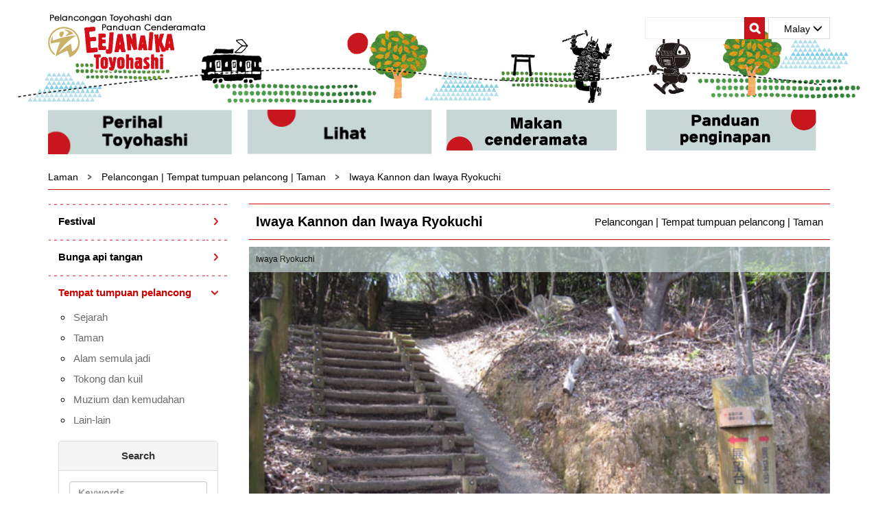

--- FILE ---
content_type: text/html; charset=UTF-8
request_url: https://www.honokuni.or.jp/toyohashi/ms/spot/000088.html
body_size: 6658
content:
<!DOCTYPE html>
<html lang="ja">
<head>
<meta charset="utf-8">
<meta http-equiv="X-UA-Compatible" content="IE=edge">
<meta name="viewport" content="width=device-width,initial-scale=1.0">
<meta name="keywords" content="Aichi,Toyouhashi,Sightseeing,Toyouhashi City,Higashi-mikawa,Tourism and Souvenir Guide,Lodging Guide,Hotels,Hand-held Fireworks,Tram Cars,Souvenirs" />
<meta name="description" content="Toyohashi Visitors & Convention Association - Official Website" /> 
<meta name="copyright" content="All contents Copyright:Toyohashi Visitors & Convention Association All Rights Reserved." />
<meta name="robots" content="index,follow">

<meta name="msapplication-TileColor" content="#da532c">
<meta name="msapplication-TileImage" content="../../images/mstile-144x144.png">
<meta name="theme-color" content="#ffffff">

<link rel="apple-touch-icon" sizes="57x57" href="../../images/apple-touch-icon-57x57.png">
<link rel="apple-touch-icon" sizes="60x60" href="../../images/apple-touch-icon-60x60.png">
<link rel="apple-touch-icon" sizes="72x72" href="../../images/apple-touch-icon-72x72.png">
<link rel="apple-touch-icon" sizes="76x76" href="../../images/apple-touch-icon-76x76.png">
<link rel="apple-touch-icon" sizes="114x114" href="../../images/apple-touch-icon-114x114.png">
<link rel="apple-touch-icon" sizes="120x120" href="../../images/apple-touch-icon-120x120.png">
<link rel="apple-touch-icon" sizes="144x144" href="../../images/apple-touch-icon-144x144.png">
<link rel="apple-touch-icon" sizes="152x152" href="../../images/apple-touch-icon-152x152.png">
<link rel="apple-touch-icon" sizes="180x180" href="../../images/apple-touch-icon-180x180.png">
<link rel="icon" type="image/png" href="../../images/favicon-32x32.png" sizes="32x32">
<link rel="icon" type="image/png" href="../../images/android-chrome-192x192.png" sizes="192x192">
<link rel="icon" type="image/png" href="../../images/favicon-96x96.png" sizes="96x96">
<link rel="icon" type="image/png" href="../../images/favicon-16x16.png" sizes="16x16">
<link rel="manifest" href="../../images/manifest.json">
<link rel="mask-icon" href="../../images/safari-pinned-tab.svg" color="#5bbad5">
<link rel="INDEX" href="../index.html" />
<link rel="shortcut icon" href="../../favicon.ico" type="../../image/vnd.microsoft.icon">
<link rel="icon" href="../../favicon.ico" type="../image/vnd.microsoft.icon">
<link rel="apple-touch-icon" href="../../images/apple-touch-icon.png">
<link rev="made" href="mailto:toyohashi@honokuni.or.jp" />

<title>Iwaya Kannon dan Iwaya Ryokuchi | Pelancongan | Tempat tumpuan pelancongTaman | EEJANAIKA Toyohashi | Pelancongan Toyohashi dan Panduan Cenderamata</title>

<link rel="stylesheet" media="all" href="../../css/bootstrap.css">
<link rel="stylesheet" media="all" href="../../css/bootstrap-custom.css">
<link rel="stylesheet" media="all" href="../../css/jquery.bxslider.css">
<link rel="stylesheet" media="all" href="../../css/animate.css">
<link rel="stylesheet" media="all" href="../../css/lightview.css">

<link rel="stylesheet" media="all" href="../css/my.css">

<link rel="stylesheet" media="print" href="../../css/print.css">

<!--[if lt IE 9]>
<script type="text/javascript" src="../../js/html5shiv.js"></script>
<script type="text/javascript" src="../../js/respond.js"></script>
<![endif]-->

</head>
<body>


<!-- header -->
<script>
  (function(i,s,o,g,r,a,m){i['GoogleAnalyticsObject']=r;i[r]=i[r]||function(){
  (i[r].q=i[r].q||[]).push(arguments)},i[r].l=1*new Date();a=s.createElement(o),
  m=s.getElementsByTagName(o)[0];a.async=1;a.src=g;m.parentNode.insertBefore(a,m)
  })(window,document,'script','//www.google-analytics.com/analytics.js','ga');

  ga('create', 'UA-75474563-1', 'auto');
  ga('send', 'pageview');

</script>

<!-- Google tag (gtag.js) -->
<script async src="https://www.googletagmanager.com/gtag/js?id=G-M2HKQ1V90G"></script>
<script>
  window.dataLayer = window.dataLayer || [];
  function gtag(){dataLayer.push(arguments);}
  gtag('js', new Date());

  gtag('config', 'G-M2HKQ1V90G');
</script>

<div class="_my_header_wrapper">

<div class="navbar navbar-default" role="navigation">
<div class="container">
<div class="navbar-header">
<button type="button" class="navbar-toggle collapsed" data-toggle="collapse" data-target="#header_collapse" aria-expanded="false">
<span class="sr-only">Toggle navigation</span>
<span class="icon-bar"></span>
<span class="icon-bar"></span>
<span class="icon-bar"></span>
</button>
<a class="navbar-brand" href="/toyohashi/ms/"><img src="/toyohashi/imgs/logo_ms.png" alt="EEJANAIKA Toyohashi | Pelancongan Toyohashi dan Panduan Cenderamata" title="EEJANAIKA Toyohashi | Pelancongan Toyohashi dan Panduan Cenderamata" /></a>
</div>
<div class="navbar-collapse collapse" id="header_collapse">
<ul class="nav navbar-nav visible-xs _my_navbar_sp">
<li><a href="/toyohashi/ms/"><span class="glyphicon glyphicon-home"></span> Laman</a></li>
<li class="dropdown">
<a href="#" class="dropdown-toggle" data-toggle="dropdown"><span class="glyphicon glyphicon-music"></span> Mengenai Toyohashi</a>
<ul class="dropdown-menu" role="menu">

<li><a href="/toyohashi/ms/discover/000004.html">Taman Nonhoi</a></li> 

<li><a href="/toyohashi/ms/discover/000002.html">Selamat datang ke “Honokuni” Toyohashi</a></li> 

<li><a href="/toyohashi/ms/discover/000005.html">Budaya Makanan Toyohashi</a></li> 

<li><a href="/toyohashi/ms/discover/000003.html">Bunga Api Tangan</a></li> 

<li><a href="/toyohashi/ms/discover/000006.html">Trem (streetcar)</a></li> 

<li><a href="/toyohashi/ms/discover/000008.html">Akses ke Toyohashi</a></li> 

</ul>
</li>
<li class="dropdown">
<a href="#" class="dropdown-toggle" data-toggle="dropdown"><span class="glyphicon glyphicon-search"></span> Pelancongan</a>
<ul class="dropdown-menu" role="menu">
<li><a href="/toyohashi/ms/festival/">Festival</a></li>
<li><a href="/toyohashi/ms/discover/000003.html">Bunga api tangan</a></li> 

<li><a href="/toyohashi/ms/spot/">Tempat tumpuan pelancong</a></li>

<li><a href="/toyohashi/ms/spot/">Tempat tumpuan pelancong</a></li>

<li><a href="/toyohashi/ms/spot/">Tempat tumpuan pelancong</a></li>

<li><a href="/toyohashi/ms/spot/">Tempat tumpuan pelancong</a></li>

<li><a href="/toyohashi/ms/spot/">Tempat tumpuan pelancong</a></li>

<li><a href="/toyohashi/ms/spot/">Tempat tumpuan pelancong</a></li>

<li><a href="/toyohashi/ms/flower/">Bunga empat musim</a></li>  
</ul>
</li>
<li class="dropdown">
<a href="/toyohashi/ms/souvenir/" class="dropdown-toggle" data-toggle="dropdown"><span class="glyphicon glyphicon-glass"></span> Makan, cenderamata</a>
</li>
<li class="dropdown">
<a href="/toyohashi/ms/accommodations/" class="dropdown-toggle" data-toggle="dropdown"><span class="glyphicon glyphicon-book"></span> Panduan berguna penginapan</a>
</li>

<li>
<form method="get" action="/toyohashi/ms/search/result.html" class="form-inline _my_search_form" onsubmit="return check_submit_search(this);">
<div class="input-group">
<input type="text" name="q" value="" placeholder="" class="form-control" />
<span class="input-group-btn"><input type="submit" value="Search" class="btn btn-default" /></span>
</div>
</form>
</li>
<li class="dropdown">
<a href="#" class="dropdown-toggle" data-toggle="dropdown"><span class="glyphicon glyphicon-transfer"></span> Malay</a>
<ul class="dropdown-menu" role="menu">
<li><a href="/toyohashi/" class=" _my_select_language" title="To Japanese Page">日本語</a></li>
<li><a href="/toyohashi/en/" class=" _my_select_language" title="To English Page">English</a></li>
<li><a href="/toyohashi/kr/" class=" _my_select_language" title="To Korean Page">한국어</a></li>
<li><a href="/toyohashi/cn/" class=" _my_select_language" title="To Simplified Chinese Page">簡体字</a></li>
<li><a href="/toyohashi/tw/" class=" _my_select_language" title="To Traditional Chinese Page">繁体字</a></li>
<li><a href="/toyohashi/th/" class=" _my_select_language" title="ไปที่หน้าภาษาไทย">ภาษาไทย</a></li>
<li><a href="/toyohashi/id/" class=" _my_select_language" title="Indonesia">Indonesia</a></li>
<li><a href="/toyohashi/de/" class=" _my_select_language" title="Deutsch">Deutsch</a></li>
</ul>
</li>

</ul>

<ul class="nav navbar-nav navbar-right hidden-xs _my_navbar_info">
<li class="_my_lang_choices">
<div class="selected">Malay <span class="glyphicon glyphicon-menu-down"></span></div>
<ul class="other">
<li><a href="/toyohashi/" class=" _my_select_language" title="To Japanese Page">日本語</a></li>
<li><a href="/toyohashi/en/" class=" _my_select_language" title="To English Page">English</a></li>
<li><a href="/toyohashi/kr/" class=" _my_select_language" title="To Korean Page">한국어</a></li>
<li><a href="/toyohashi/cn/" class=" _my_select_language" title="To Simplified Chinese Page">簡体字</a></li>
<li><a href="/toyohashi/tw/" class=" _my_select_language" title="To Traditional Chinese Page">繁体字</a></li>
<li><a href="/toyohashi/th/" class=" _my_select_language" title="ไปที่หน้าภาษาไทย">ภาษาไทย</a></li>
<li><a href="/toyohashi/id/" class=" _my_select_language" title="Indonesia">Indonesia</a></li>
<li><a href="/toyohashi/de/" class=" _my_select_language" title="Deutsch">Deutsch</a></li>
</ul>
</li>
<li class="_my_navbar_search_form">
<form method="get" action="/toyohashi/ms/search/result.html" class="block-right _my_search_form" id="cse-search-box" onsubmit="return check_submit_search(this);">
<div>
<input type="hidden" name="ie" value="UTF-8" />
<input type="text" name="q" size="20" placeholder="" style="background-color: #FFF;" />
<input type="submit" value="Search" />
</div>
</form>
</li>
</ul>

</div><!-- //navbar-collapse -->
</div><!-- //container -->
</div><!-- //navbar navbar-default -->

</div><!-- //_my_header_wrapper -->

<!-- //header -->

<!-- gnav -->
<div class="_my_gnav_wrapper hidden-xs">
<div class="container" id="navi">

<ul>
<li><img src="/toyohashi/imgs/scate1_off_ms.gif" alt="Perihal Toyohashi" class="img-responsive" />
<ul> 

<li><a href="/toyohashi/ms/discover/000004.html">Taman Nonhoi</a></li> 

<li><a href="/toyohashi/ms/discover/000002.html">Selamat datang ke “Honokuni” Toyohashi</a></li> 

<li><a href="/toyohashi/ms/discover/000005.html">Budaya Makanan Toyohashi</a></li> 

<li><a href="/toyohashi/ms/discover/000003.html">Bunga Api Tangan</a></li> 

<li><a href="/toyohashi/ms/discover/000006.html">Trem (streetcar)</a></li> 

<li><a href="/toyohashi/ms/discover/000008.html">Akses ke Toyohashi</a></li> 

</ul> 
</li>
<li><img src="/toyohashi/imgs/scate2_off_ms.gif" alt="Lihat" class="img-responsive" />
<ul> 
<li><a href="/toyohashi/ms/festival/">Pesta untuk ditonton</a></li>
<li><a href="/toyohashi/ms/discover/000003.html">Bunga api tangan</a></li> 
<li><a href="/toyohashi/ms/spot/">Tempat tumpuan pelancong</a></li>
<li><a href="/toyohashi/ms/flower/">Bunga empat musim</a></li>  
</ul> 
</li>
<li><a href="/toyohashi/ms/souvenir/"><img src="/toyohashi/imgs/scate3_off_ms.gif" alt="Makan, cenderamata" class="img-responsive" /></a>
</li>
<li><a href="/toyohashi/ms/accommodations/"><img src="/toyohashi/imgs/scate4_off_ms.gif" alt="Panduan penginapan" class="img-responsive" /></a>
</li>
</ul>

</div><!-- //container -->
</div><!-- //_my_gnavi_wrapper -->

<!-- //gnav -->


<div class="_my_breadcrumbs_wrapper">
<div class="container">
<ol class="breadcrumb">
<li><a href="../">Laman</a></li>
<li><a href="./">Pelancongan | Tempat tumpuan pelancong | Taman</a></li>
<li class="active">Iwaya Kannon dan Iwaya Ryokuchi</li>
</ol>
</div>
</div>



<div class="_my_title_bg_wrapper visible-xs">
<div class="container">
<h4>Iwaya Kannon dan Iwaya Ryokuchi</h4>
</div>
</div>

<div class="_my_contents_wrapper">
<div id="navi" class="container">
<div class="row">
<div class="col-sm-9 col-sm-push-3 _my_main">

<h2 class="_my_title hidden-xs"><p>Iwaya Kannon dan Iwaya Ryokuchi</p><span>Pelancongan | Tempat tumpuan pelancong | Taman</span></h2>

<div class="_my_article_slider">
<ul id="slider">
<li class="slide1"><a href="#" class="thumb"><img src="/toyohashi/ufile/information/170_ms_image.jpg?1756271160" width="1200" title="Iwaya Kannon dan Iwaya Ryokuchi" /></a></li>
<li class="slide2"><a href="#" class="thumb"><img src="/toyohashi/ufile/information/170_ms_image1.jpg?1756271160" width="1200" title="Iwaya Ryokuchi" /></a></li>
<li class="slide3"><a href="#" class="thumb"><img src="/toyohashi/ufile/information/170_ms_image2.jpg?1756271160" width="1200" title="Iwaya Ryokuchi" /></a></li>
<li class="slide4"><a href="#" class="thumb"><img src="/toyohashi/ufile/information/170_ms_image3.jpg?1756271160" width="1200" title="Iwaya Ryokuchi" /></a></li>
<li class="slide5"><a href="#" class="thumb"><img src="/toyohashi/ufile/information/170_ms_image4.jpg?1756271160" width="1200" title="Iwaya Ryokuchi" /></a></li>
<li class="slide6"><a href="#" class="thumb"><img src="/toyohashi/ufile/information/170_ms_image5.jpg?1756271160" width="1200" title="Iwaya Ryokuchi" /></a></li>
</ul>
</div>

<div class="_my_bxslider_for_print">
<ul>
<li><img src="/toyohashi/ufile/information/170_ms_image.jpg?1756271160" width="1200" title="Iwaya Kannon dan Iwaya Ryokuchi" /></li>
<li><img src="/toyohashi/ufile/information/170_ms_image1.jpg?1756271160" width="1200" title="Iwaya Ryokuchi" /></li>
<li><img src="/toyohashi/ufile/information/170_ms_image2.jpg?1756271160" width="1200" title="Iwaya Ryokuchi" /></li>
<li><img src="/toyohashi/ufile/information/170_ms_image3.jpg?1756271160" width="1200" title="Iwaya Ryokuchi" /></li>
<li><img src="/toyohashi/ufile/information/170_ms_image4.jpg?1756271160" width="1200" title="Iwaya Ryokuchi" /></li>
<li><img src="/toyohashi/ufile/information/170_ms_image5.jpg?1756271160" width="1200" title="Iwaya Ryokuchi" /></li>
</ul>
</div>


<div id="_my_detail_contents">Ia berasal apabila Gyogi pergi ke tempat ini di pada tahun 730, beliau tertarik dengan pemandangan dan membuat patung Kannon seribu tangan dan diletakkan di dalam gua. Sejak itu, ramai pelancong yang mengembara di Tokaido mempercayainya. Walaupun patung kayu Kannon di puncak Gunung Iwaya telah dibina pada tahun 1765, tetapi ia telah dialihkan semasa Perang Pasifik, dan patung pada masa kini telah dibina semula pada tahun 1950. Gambar itu dicat pada papan siling Dewan Kannon oleh pelukis-pelukis Yoshida (nama lama Toyohashi) termasuk Sekiho Onda. Dan persekitaran Iwaya Kanon dikekalkan sebagai sebuah taman, dan ia akan menjadi meriah dengan Pesta Sakura pada musim bunga.</div>

<p id="pcatch">&nbsp;</p>

<table class="table">
<tbody>

<tr>
<th>Tempat jualan</th>
<td>Oiwacho, Toyohashi-shi</td>
</tr>


<tr>
<th>Pertanyaan</th>
<td>TEL 0532-51-2650<br />Bahagian Kawasan Hijau Taman, Toyohashi-shi</td>
</tr>


<tr>
<th>Waktu boleh guna</th>
<td>Bebas </td>
</tr>



<tr>
<th>Hari cuti (tutup)</th>
<td><br />Tiada </td>
</tr>


<tr>
<th>Bayaran penggunaan</th>
<td>Percuma </td>
</tr>


<tr>
<th>Kemudahan pengangkutan</th>
<td>Turun Bas Toyotetsu (Laluan Futagawa) di “Iwaya Kouen-guchi”</td>
</tr>


<tr>
<th>Tempat letak kereta</th>
<td>あり</td>
</tr>


<tr>
<th>Laman rasmi</th>
<td><a href="https://www.city.toyohashi.lg.jp/dd.aspx?menuid=6569#iwayakannon" target="_blank">https://www.city.toyohashi.lg.jp/dd.aspx?menuid=6569#iwayakannon</a></td>
</tr>

</tbody>
</table>





<div class="_my_spot_map">
<h4>MAP</h4>
<div id="gmap" style="width: 100%; height: 460px;"></div>
</div>

<div class="_my_spot_map_for_print">
<h4>MAP</h4>
<img src="https://maps.googleapis.com/maps/api/staticmap?center=34.731702484045805,137.42804288864136&zoom=15&size=600x460&maptype=roadmap&markers=icon:http://www.honokuni.or.jp/toyohashi/imgs/gmap_marker.png%7C34.731702484045805,137.42804288864136&language=ms&region=MS&key=AIzaSyCb7DfpSBAzxV-SsN2huUaFeHxfTg1En7Y" class="img-responsive" />
</div>



<!-- Button for smartphone -->
<div class="_my_smartphone_wrapper visible-xs">
<a href="http://maps.google.com/maps?q=34.731702484045805,137.42804288864136" class="btn btn-primary">Lihat peta /laluan dengan aplikasi</a>
</div>
<!-- //Button for smartphone -->


</div><!-- //_my_main -->
<div class="col-sm-3 col-sm-pull-9 _my_side">


<!-- side(see) -->
<ul class="_my_collapse_list">
<li>
<span class="trigger none-submenu">Festival</span>
<ul class="submenu">

<li><a href="/toyohashi/ms/festival/000020.html">Pesta Api</a></li> 

<li><a href="/toyohashi/ms/festival/000024.html">Perarakan Daimyo Pesta Futagawa-shuku Honjin</a></li> 

<li><a href="/toyohashi/ms/festival/000018.html">Pesta Oni Toyohashi</a></li> 

<li><a href="/toyohashi/ms/festival/000019.html">Pesta Gion Toyohashi</a></li> 

</ul>
</li>
<li>
<a href="/toyohashi/ms/discover/000003.html"><span class="trigger none-submenu">Bunga api tangan</span></a>
</li> 
<li>
<span class="trigger none-submenu">Tempat tumpuan pelancong</span>
<ul class="submenu">

<li><a href="/toyohashi/ms/spot/010010.html">Sejarah</a></li>

<li><a href="/toyohashi/ms/spot/010020.html">Taman</a></li>

<li><a href="/toyohashi/ms/spot/010030.html">Alam semula jadi</a></li>

<li><a href="/toyohashi/ms/spot/010040.html">Tokong dan kuil</a></li>

<li><a href="/toyohashi/ms/spot/010050.html">Muzium dan kemudahan</a></li>

<li><a href="/toyohashi/ms/spot/010060.html">Lain-lain</a></li>

</ul>


<div class="panel panel-default _my_side_search_form">
  <div class="panel-heading">Search</div>
  <div class="panel-body">

  <form method="get" action="/toyohashi/ms/search/" name="category_form" role="form">
    <div class="form-group">
      <input type="text" name="Sword" id="Sword" value="" placeholder="Keywords" class="form-control" />
    </div>
    <div class="form-group">
      <select name="Sct2" class="form-control">
        
        <option value="010" >Sejarah</option>
        
        <option value="020" >Taman</option>
        
        <option value="030" >Alam semula jadi</option>
        
        <option value="040" >Tokong dan kuil</option>
        
        <option value="050" >Muzium dan kemudahan</option>
        
        <option value="060" >Lain-lain</option>
        
      </select>
    </div>
    <div class="form-group">
      
      <div class="checkbox">
        <label><input type="checkbox" name="Sicon" value="010"  /> Tandas untuk OKU</label>
      </div>
      
      <div class="checkbox">
        <label><input type="checkbox" name="Sicon" value="020"  /> Bilik menyusu</label>
      </div>
      
      <div class="checkbox">
        <label><input type="checkbox" name="Sicon" value="030"  /> Kedai cenderamata</label>
      </div>
      
      <div class="checkbox">
        <label><input type="checkbox" name="Sicon" value="040"  /> Makanan dibenarkan</label>
      </div>
      
      <p class="text-center">[ <a href="javascript:void(0);" onclick="$('._my_side_search_form input[name=Sicon]').prop('checked',true);">All select</a> | <a href="javascript:void(0);" onclick="$('._my_side_search_form input[name=Sicon]').prop('checked',false);">deselect</a> ]</p>
    </div>
    <div class="text-right"><input type="submit" value="Search" class="btn btn-primary" /></div>
    <input type="hidden" name="Mode" value="search" />
    <input type="hidden" name="Sct1" value="010" />
  </form>

  </div>
</div>


</li>
<li>
<span class="trigger none-submenu">Bunga empat musim</span>
<ul class="submenu">

<li><a href="/toyohashi/ms/flower/050010.html">Musim bunga</a></li>

<li><a href="/toyohashi/ms/flower/050020.html">Musim panas</a></li>

<li><a href="/toyohashi/ms/flower/050030.html">Musin luruh</a></li>

<li><a href="/toyohashi/ms/flower/050040.html">Musim sejuk</a></li>

</ul>
</li> 
</ul>

<!-- //side(see） -->


<ul class="_my_side_banner">
<li><a href="../discover/000008.html"><img src="../../imgs/access_ms.gif" alt="Akses" title="Akses" /></a></li>
<li><a href="../search/?Mode=map"><img src="../../imgs/msearch_ms.gif" alt="Search by map" title="Search by map" /></a></li>
</ul>


<ul class="_my_link_sns">
<li><a href="http://www.facebook.com/" onclick="window.open('http://www.facebook.com/share.php?u=' + location.href, 'FBwindow', 'width=650,height=300,personalbar=0,toolbar=0,scrollbars=1,sizable=1'); return false;" rel="nofollow"><img src="../../imgs/fb.png" alt="Facebook" width="32" height="32" /></a></li>
<li><a href="http://twitter.com/" onclick="window.open('http://twitter.com/share?text=' + encodeURI(document.title) + '&url=' + location.href, 'tweetwindow', 'width=650,height=300,personalbar=0,toolbar=0,scrollbars=1,sizable=1'); return false;" rel="nofollow"><img src="../../imgs/tw.png" alt="twitter" width="32" height="32" /></a></li>
</ul>


<div class="_my_spot_nearby">
<h3>Neighboring spots</h3>
<ul>

<li><a href="/toyohashi/ms/spot/000338.html"><img src="/toyohashi/ufile/information/262_ms_image.jpg" /><h5>Taman Zoologi dan Botani Umum Toyohashi [Taman Nonhoi] </h5><p>Tempat tumpuan pelancong | Muzium dan kemudahan</p></a></li>

<li><a href="/toyohashi/ms/spot/000027.html"><img src="/toyohashi/ufile/information/183_ms_image.jpg" /><h5>Muzium Futagawa-shuku Honjin</h5><p>Tempat tumpuan pelancong | Sejarah</p></a></li>

<li><a href="/toyohashi/ms/spot/000070.html"><img src="/toyohashi/ufile/information/182_ms_image.jpg" /><h5>Futagawa-shuku </h5><p>Tempat tumpuan pelancong | Sejarah</p></a></li>

<li><a href="/toyohashi/ms/spot/000286.html"><img src="/toyohashi/ufile/information/175_ms_image.jpg" /><h5>Komaya</h5><p>Tempat tumpuan pelancong | Sejarah</p></a></li>

<li><a href="/toyohashi/ms/spot/000079.html"><img src="/toyohashi/ufile/information/165_ms_image.jpg" /><h5>Tanah Lembap Imou</h5><p>Tempat tumpuan pelancong | Alam semula jadi</p></a></li>

<li><a href="/toyohashi/ms/spot/000081.html"><img src="/toyohashi/ufile/information/207_ms_image.jpg" /><h5>Kawasan Hijau Mukaiyama</h5><p>Tempat tumpuan pelancong | Taman</p></a></li>

<li><a href="/toyohashi/ms/spot/000046.html"><img src="/toyohashi/ufile/information/184_ms_image.jpg" /><h5>Fumonji</h5><p>Tempat tumpuan pelancong | Tokong dan kuil</p></a></li>

<li><a href="/toyohashi/ms/spot/000054.html"><img src="/toyohashi/ufile/information/190_ms_image.jpg" /><h5>Tokong Noyori Hachiman-sha</h5><p>Tempat tumpuan pelancong | Tokong dan kuil</p></a></li>

<li><a href="/toyohashi/ms/spot/000061.html"><img src="/toyohashi/ufile/information/167_ms_image.jpg" /><h5>Tokong Akumikanbe Shinmei-sha</h5><p>Tempat tumpuan pelancong | Tokong dan kuil</p></a></li>

<li><a href="/toyohashi/ms/spot/000039.html"><img src="/toyohashi/ufile/information/164_ms_image.jpg" /><h5>Gereja Orthodoks di Jepun</h5><p>Tempat tumpuan pelancong | Tokong dan kuil</p></a></li>

</ul>
</div>


</div><!-- //_my_side -->
</div><!-- //row -->
</div><!-- //container -->
</div><!-- //_my_contents_wrapper -->


<!-- footer -->
<p class="_my_pagetop hidden-xs"><a href="#"><img src="/toyohashi/imgs/pagetop_ms.png" alt="Ke bahagian atas halaman" /></a></p>
<p class="_my_pagetop visible-xs"><a href="#">Ke bahagian atas halaman</a></p>

<div class="_my_footer_logolink">
  <div class="container">
    <div class="row">
      <div class="col-sm-12">
        <img src="/toyohashi/imgs/sub_logo_ms.png" class="img-responsive" />
        <div class="visible-xs"><img src="/toyohashi/imgs/head_bg.gif" class="img-responsive" /></div>
      </div>
    </div>
  </div>
</div>

<div class="_my_footer_convention">
  <div class="container">
    <div class="row">
      <div class="col-sm-12 _my_footer_addr">
42-1 Ishizuka, Hanada-cho, Bandar Toyohashi 440-0075<br />
TEL: 0532-54-1484 FAX: 0532-54-2220 (di dalam Dewan Perniagaan dan Industri Toyohashi)<br />
MAIL: toyohashi@honokuni.or.jp
      </div>
    </div>
    <div class="row">
      <div class="col-sm-12 _my_footer_copy">All contents Copyright: Biro Konvensyen Pelancongan Toyohashi  Hak cipta terpelihara.</div>
    </div>
  </div>
</div>

<!-- //footer -->



<!-- Bootstrap core JavaScript -->
<script src="../../js/jquery.js"></script>
<script src="../../js/bootstrap.js"></script>
<script src="../../js/jquery.bxSlider.js"></script>
<script src="../../js/lightview.js"></script>
<script src="../../js/my.js"></script>


<script>
$(document).ready(function(){

  $('#slider').bxSlider({

    auto: true,
    pager: true,

    pause: 6000,
    speed: 1500,
    controls: false,
    slideWidth: 1200,
    minSlides: 1,
    maxSlides: 1,
    moveSlides: 1,
    slideMargin: 0,
    captions: true
  });

  init_collapse('1');
  $('._my_side_search_form select[name="Sct2"]').val('020').select();
  access();
});
</script>



<script>
var map = null;
var init_lat = '34.731702484045805';
var init_lng = '137.42804288864136';
var init_zoom = 15;

function init_map() {
  if (init_lat == '' || init_lng == '') return;

  var latlng = new google.maps.LatLng(init_lat,init_lng);
  var myOptions = {
    zoom : init_zoom,
    center : latlng,
    streetViewControl : true,



    mapTypeId : google.maps.MapTypeId.ROADMAP
  };
  map = new google.maps.Map(document.getElementById("gmap"), myOptions);

  var marker_image = {
    url    : '/toyohashi/imgs/gmap_marker.png',
    size   : new google.maps.Size(26,40),
    origin : new google.maps.Point(0,0),
    anchor : new google.maps.Point(13,40)
  };

  var markerOptions = {
    position : latlng,
    map : map,
    icon : marker_image
  };
  marker = new google.maps.Marker(markerOptions);

  var infowindow = new google.maps.InfoWindow({
    content : '<img src="/toyohashi/ufile/information/170_ms_image.jpg?1756271160" width="100" /><div style="margin-top: 5px;">Iwaya Kannon dan Iwaya Ryokuchi</div>'
  });
  infowindow.open(map, marker);

  marker.addListener('click', function() {
    infowindow.open(map, marker);
  });
}


</script>
<script defer src="https://maps.googleapis.com/maps/api/js?key=AIzaSyCb7DfpSBAzxV-SsN2huUaFeHxfTg1En7Y&callback=init_map&language=ms&region=MS"></script>



</body>
</html>



--- FILE ---
content_type: text/css
request_url: https://www.honokuni.or.jp/toyohashi/css/bootstrap-custom.css
body_size: 788
content:
@charset "utf-8";

*{
	font-family: "メイリオ","Meiryo","ＭＳ Ｐゴシック","Hiragino Kaku Gothic Pro","ヒラギノ角ゴ Pro W3",sans-serif;
}

body {
	height:100%;
	color:#000;
	position:relative;
}


a {
	color: #000;
}
a:active,
a:focus {
	text-decoration : none;
	color: #CC0000;
}
a:hover {
	text-decoration : underline;
	color: #000;
}

p {
	line-height: 160%;
}

@media (min-width: 992px) {
	.container {
		max-width: 1170px;
	}
}

/* ページネーション */
ul.pagination {
	margin-top: 10px;
	margin-bottom: 10px;
}

ul.pagination li a {
	color: #333333;
}

ul.pagination li a:hover {
	background-color: #CC0000;
	border-color: #CC0000;
	color: #FFF;
}

ul.pagination li.active a,
ul.pagination li.active a:hover {
	background-color: #CC0000;
	border-color: #CC0000;
}


/* 共通ヘッダー部分 */
.navbar-default {
	margin-bottom: 0;
	background-color: transparent;
	border: none;
}

.navbar-brand {
	padding-top: 0;
	padding-bottom: 0;
}
.navbar-brand img {
		margin-top: 2px;
		width: 160px;
}

@media (min-width: 767px) {
	.navbar-brand {
		height: 80px;
		margin-bottom: 18px;
	}
	.navbar-brand img {
		margin-top: 8px;
		width: 100%;
	}
}

.navbar-right > li {
	text-align: right;
	font-size: 1em;
	line-height: 1;
	color: #FFF;
}



/* スマホ用プルダウンメニュー */
.navbar-default .navbar-toggle {
	margin-right: 15px;
	color: #000;
	border-color: #DDD;
}
.navbar-default .navbar-toggle .icon-bar {
	background-color: #888;
}
.navbar-default .navbar-toggle:hover,
.navbar-default .navbar-toggle:focus {
	color: #FFFFFF;
	background-color: #DDD;
}
.navbar-default .navbar-nav > .active > a,
.navbar-default .navbar-nav > .active > a:hover,
.navbar-default .navbar-nav > .active > a:focus {
	color: #FFFFFF;
	background-color: #DDD;
}

.navbar-default .navbar-nav li {
	border-bottom: dotted 1px #888;
}
.navbar-default .navbar-nav li a {
	color: #333;
}

.navbar-default .navbar-nav > li > ul > li {
	padding-left: 20px;
}

.navbar-default .navbar-nav > li > ul > li:last-child {
	border-bottom: none;
}

@media (min-width: 768px) {
	.navbar-default .navbar-nav li {
		border-bottom: none;
	}
}

/* タブ切り替え */
.nav-tabs > li.active > a,
.nav-tabs > li.active > a:hover {
	border-color: #888888 #888888 transparent;
}
.nav-tabs {
	border-color: #888888;
}


--- FILE ---
content_type: text/css
request_url: https://www.honokuni.or.jp/toyohashi/ms/css/my.css
body_size: 4556
content:
@charset "utf-8";

/* --- header --- */

@media print,screen and (min-width: 768px) {
._my_header_wrapper {
margin-top: 10px;
margin-bottom: 10px;
height: 140px;
background: url(../../imgs/header/header_bg.gif)  no-repeat center bottom;
}
}

._my_search_form input[type="text"] {
color: #000;
}

.navbar-brand img {
margin-top: 2px;
width: 120px;
}

@media (min-width: 767px) {
.navbar-brand {
height: 80px;
margin-bottom: 18px;
}
.navbar-brand img {
margin-top: 8px;
width: 100%;
}
}

/* --- language ---- */
._my_lang_choices {
background-color: #FFF;
margin-left: 5px;
}
._my_lang_choices > .selected {
padding: 7px 10px;
width: 90px;
border: solid 1px #DDD;
color: #000;
}
._my_lang_choices > .other {
display: none;
position: absolute;
padding-left: 0;
z-index: 10000;
}
.navbar-default .navbar-nav > li > ul > li {
padding-left: 10px;
}
._my_lang_choices > .other > li {
padding: 7px 10px;
width: 90px;
border-left: solid 1px #DDD;
border-right: solid 1px #DDD;
border-bottom: solid 1px #DDD;
background-color: #FFF;
text-align: left;
}

/* --- photo slider --- */
._my_slider_wrapper {
margin-bottom: 10px;
padding: 0;
position: relative;
width: 100%;
background-color: #FFF;
z-index: 5;
}

._my_slider_wrapper ul {
padding-left: 0;
}

._my_article_slider {
margin-bottom: 60px;
padding: 0;
position: relative;
width: 100%;
background-color: #FFF;
z-index: 5;
}

._my_article_slider ul {
padding-left: 0;
}

._my_bxslider_for_print {
display: none;
}





/* --- navbar --- */
._my_navbar_info {
margin-top: 0px;
padding: 0;
}

@media (min-width: 992px) {
._my_navbar_info {
margin-top: 15px;
}
}


@media print,screen and (min-width: 768px) {
._my_navbar_info {
margin-bottom: 5px;
}
._my_navbar_info > li {
float: right;
}
._my_navbar_info input[type="search"] {
width: 120px;
}
ul._my_navbar_info_link > li:last-child {
padding-right: 0;
}
}
@media (min-width: 992px) {
ul._my_navbar_info_link {
font-size: 1.15em;
}
li._my_navbar_search_form {
width: 200px;
}
ul._my_navbar_info_link > li:last-child {
padding-right: 20px;
}
}

/* Google custome search */
#cse-search-box {
width: 200px !important;
}
#cse-search-box input[type="text"] {
height: 32px;
padding: 0 5px !important;
width: 175px;
background-color:#F0F0F0;
border: 1px solid #F0F0F0;
}
#cse-search-box input[type="submit"] {
background: url("../../imgs/search.gif") no-repeat scroll 50% 50% #CC0000;
border: 1px solid #cc0000;
color: #CC0000;
height: 32px;
margin-left: -34px;
overflow: hidden;
text-indent: -999px;
width: 30px;
-webkit-appearance: none;
}









/* view list button */
._my_button_go_list {
margin-top: 10px;
margin-bottom: 10px;
}

._my_button_go_list button {
background: url(../../imgs/bg_topicspath.png) no-repeat 10px center;
}





/* --- global navi --- */
._my_gnav_wrapper {
margin-bottom: 15px;
}

._my_gnav_wrapper > .container {
position: relative;
}

._my_gnav_wrapper > .container > ul {
padding-left: 0;
}

._my_gnav_wrapper > .container > ul > li {
margin-right: 2%;
margin-bottom: 5px;
padding: 0;
width: 49%;
float: left;
position: relative;
cursor: pointer;
list-style-type: none;
}

._my_gnav_wrapper > .container > ul > li:nth-child(2n),
._my_gnav_wrapper > .container > ul > li:last-child {
margin-right: 0;
}

@media print,screen and (min-width: 768px) {
._my_gnav_wrapper > .container > ul > li {
margin-bottom: 0;
width: 23.5%;
}
._my_gnav_wrapper > .container > ul > li:nth-child(2n) {
margin-right: 2%;
}
._my_gnav_wrapper > .container > ul > li:last-child {
margin-right: 0;
}
}

._my_gnav_wrapper > .container > ul > li > ul {
width: 100%;
padding-left: 0;
display: none;
position: absolute;
top: 0;
left: 0;
list-style-type: none;
z-index: 9999;
}

@media print,screen and (min-width: 768px) {
._my_gnav_wrapper > .container > ul > li > ul {
top: 40px;
}
}

@media (min-width: 992px) {
._my_gnav_wrapper > .container > ul > li > ul {
top: 53px;
}
}

@media (min-width: 1200px) {
._my_gnav_wrapper > .container > ul > li > ul {
top: 64px;
}
}

._my_gnav_wrapper > .container > ul > li > ul > li {
float: none;
font-weight:bold;
font-size: 0.75em;
line-height: 0;
}
._my_gnav_wrapper > .container > ul > li > ul > li a {
display: block;
color: #000;
padding: 6px;
background-color: #C6D7D5;
line-height: normal;
text-decoration: none;
}
._my_gnav_wrapper > .container > ul > li > ul > li > a:hover {
color: #FFF;
background: #CC0000;
}

@media print,screen and (min-width: 768px) {
._my_gnav_wrapper > .container > ul > li > ul > li a {
font-size: 1.25em;
padding: 10px;
}
}

._my_gnav_wrapper > .container > ul > li > img {
width: 100%;
}


/* --- breadcrumbs --- */
._my_breadcrumbs_wrapper {

}

._my_breadcrumbs_wrapper .breadcrumb {
background-color: inherit;
border-radius: 0;
}

@media (max-width: 767px) {
._my_breadcrumbs_wrapper .container {
background-color: #F1F1F1;
}
._my_breadcrumbs_wrapper .breadcrumb {
margin-bottom: 0;
padding-left: 10px;
font-size: 0.75em;
}
}

@media print,screen and (min-width: 768px) {
._my_breadcrumbs_wrapper .container {
background-color: inherit;
}
._my_breadcrumbs_wrapper .breadcrumb {
padding-left: 0;
border-bottom: solid 1px #CC0000;
margin-bottom: 20px;
}
}

._my_breadcrumbs_wrapper .breadcrumb > li {
padding-right: 20px;
background: url(../../imgs/bg_topicspath.png) no-repeat right center;
}

._my_breadcrumbs_wrapper .breadcrumb > li:last-child {
background: none;
}
._my_breadcrumbs_wrapper .breadcrumb > li.active {
color: #000;
}

._my_breadcrumbs_wrapper .breadcrumb > li + li::before {
content: "";
}



/* --- layout --- */
._my_contents_wrapper {
margin-bottom: 30px;
}

._my_main {

}

._my_main .table > tbody > tr > th {
color: #CC0000;
border-top: solid 1px #CC0000;
}
._my_main .table > tbody > tr > td {
border-top: solid 1px #CC0000;
}



._my_contents_body {
margin: 0;
padding: 0;
}

@media print,screen and (min-width: 768px) {

._my_contents_body {
min-height: 400px;
}

}

._my_side {

}

._my_12columns {

}

#_my_detail_contents {
margin-bottom: 30px;
}


/* --- title --- */
._my_title {
margin-top: 0;
margin-bottom: 10px;
padding: 10px;
overflow:hidden;
border-top:1px #CC0000 solid;
border-bottom:1px #CC0000 solid;
}

._my_title > p {
margin-bottom: 0;
float: left;
font-size: 0.65em;
font-weight: bold;
}

._my_title > span {
float: right;
margin: 8px 0 0 0;
padding: 0;
font-weight: normal;
font-size: 0.5em;
}

._my_title > span.search {
color: #CC0000;
}

/* for sp */
._my_title_bg_wrapper {
margin-bottom: 15px;
background-color: #C6D7D5;
}
._my_title_bg_wrapper h4 {
padding: 5px;
}
._my_title_bg_wrapper small.search {
color: #CC0000;
}

/* title2 */
._my_title2 {
margin-top: 0;
margin-bottom: 10px;
padding: 5px 10px;
color: #CC0000;
font-size: 1.5em;
line-height: 110%;
border-top:1px #CC0000 solid;
border-bottom:1px #CC0000 solid;
}

._my_title2 > span {
font-weight: normal;
font-size: 0.5em;
color: #000;
}



/* pickup photo */
._my_pickup_photo {
margin-bottom: 10px;
}

._my_pickup_catch {
font-size: 1em;
line-height: 1.2;
}

._my_pickup_more {
margin:5px 0 15px auto;
padding:5px;
width: 100px;
font-size: 1em;
text-align: center;
background-color: #948781;
color:#FFF;
}
._my_pickup_more a,
._my_pickup_more a:link,
._my_pickup_more a:visited,
._my_pickup_more a:active {
color:#FFF;
text-decoration: none;
}
._my_pickup_more a:hover {
color:#FFF;
text-decoration: underline;
}



/* text color etc. */
._my_caution {
color: #CC0000;
}
._my_caution a,
._my_caution a:link,
._my_caution a:visited,
._my_caution a:active,
._my_caution a:hover {
color: #CC0000;
text-decoration: underline;
font-weight: bold;
}

._my_nowrap {
white-space: nowrap;
}

._my_margintop {
margin-top: 15px;
}

/* indent */
._my_indent {
margin: 0 0 0 10px;
}

/* list */
ol._my_list {
margin: 5px 0 5px 20px;
padding: 0;
}

ol._my_list > li {
margin-bottom: 10px;
}


ul._my_list {
margin: 5px 0 5px 20px;
padding: 0;
list-style-image: url(../images/p_list_mark.png);
}

ul._my_list > li {
margin-bottom: 10px;
}

dl._my_list {
margin: 20px 0;
padding: 0;
overflow: hidden;
}

dl._my_list > dt {
margin: 10px 0;
padding: 4px 0 4px 10px;
font-size: 1.25em;
border-left: solid 6px #7CD8BA;
}

dl._my_list > dd {
margin: 0 0 30px 10px;
padding: 0;
}


/* photo list */
ul._my_photo_list {
margin-bottom: 15px;
padding: 0;
list-style-type: none;
border-bottom: 1px solid #CC0000;
}

ul._my_photo_list > li {
margin-bottom: 10px;
}

@media print,screen and (min-width: 768px) {
ul._my_photo_list {

overflow: hidden;
}
ul._my_photo_list > li {
width: 31.33333333333333%;
float: left;
margin-right: 3%;
}
ul._my_photo_list > li:nth-child(3n) {
margin-right: 0;
}
}
ul._my_photo_list > li > a,
ul._my_photo_list > li > a:link,
ul._my_photo_list > li > a:visited,
ul._my_photo_list > li > a:active,
ul._my_photo_list > li > a:focus {
text-decoration: none;
}

ul._my_photo_list > li h4 {
margin-bottom: 5px;
text-align: center;
font-size: 1.1em;
font-weight: bold;
}
ul._my_photo_list > li > a:hover img {
opacity: 0.8;
}

._my_photo_text {
height: 3.75em;
}

._my_photo_text2 {
height: 2.75em;
}

._my_photo_note {
font-size: 0.65em;
text-align: center;
}

._my_photo_info {
font-size: 0.65em;
text-align: left;
}

/* photo square trimming */
._my_square_trim {
margin-left: auto;
margin-right: auto;
width: 240px;
height: 240px;
overflow: hidden;
}

._my_square_trim > ._my_square_image {
/*
margin-left: -16.66666665%;
width: 133%;
height: 100%;
*/
margin-left: -38.888644444%;
margin-top: -16.66666665%;
width: 177.77778%;
height: 133.33333%;
text-align: center;
}

._my_square_trim > ._my_square_image > img {
height: 100%;
}

@media print,screen and (min-width: 768px) {
._my_square_trim {
width: 166px;
height: 166px;
}
}
@media (min-width: 992px) {
._my_square_trim {
width: 219px;
height: 219px;
}
}
@media (min-width: 1200px) {
._my_square_trim {
width: 240px;
height: 240px;
}
}


/* --- media list --- */
._my_media_list > .media {
margin-top: 10px;
}

/* media list(photo) */
._my_media_list > .media > .media-left ._my_square_trim {
margin-left: auto;
margin-right: auto;
width: 120px;
height: 120px;
overflow: hidden;
}

._my_media_list > .media > .media-left ._my_square_trim > ._my_square_image {
margin-left: -38.888644444%;
margin-top: -16.66666665%;
width: 177.77778%;
height: 133.33333%;
text-align: center;
}

._my_media_list > .media > .media-left ._my_square_trim > ._my_square_image > img {
height: 100%;
vertical-align: middle;
}

@media (max-width: 767px) {
._my_media_list > .media > .media-left ._my_square_trim {
width: 80px;
height: 80px;
}
}


._my_media_list .media-body .bs {
overflow:hidden;
}

._my_media_list .media-body .bs > .date {
font-size: 0.9em;
}

._my_media_list .media-body h5 {
margin-top: 2px;
margin-bottom: 5px;
}

._my_media_list .media-body h5 > a {
margin: 0;
padding: 0;
line-height: 1;
color: #CC0000;
font-size: 1em;
font-weight: bold;
}

._my_media_list .media-body h5 > a.link,
._my_media_list .media-body h5 > a.visited,
._my_media_list .media-body h5 > a.active,
._my_media_list .media-body h5 > a.focus,
._my_media_list .media-body h5 > a.hover {
color: #CC0000;
}

@media print,screen and (min-width: 768px) {
._my_media_list .media-body h5 > a {
font-size: 1.25em;
}
}

._my_media_list .media-body p {
margin:0;
padding: 5px 0;
max-height: 6.5em;
position: relative;
overflow: hidden;
line-height:1.5em;
font-size: 0.9em;
text-overflow: ellipsis;
}

/* more */
._my_photo_more {
margin:10px auto;
padding: 5px;
width: 100px;
font-size: 0.8em;
text-align: center;
}

@media (max-width: 767px) {
._my_photo_more {
width: 100%;
background: url(../../imgs/bg_topicspath.png) no-repeat 10px center;
border: solid 1px #DDD;
border-radius: 4px;
font-size: 1em;
}
}


/* collapse */
ul._my_collapse_list {
margin-bottom: 30px;
padding-left: 0;
padding-bottom: 3px;
background: url(../../imgs/line.gif) repeat-x left bottom;
cursor: pointer;
list-style-type: none;
}
 
ul._my_collapse_list > li {
padding: 15px;
font-size: 1.1em;
font-weight: bold;
background: url(../../imgs/line.gif) repeat-x left top;
}
 
ul._my_collapse_list > li a,
ul._my_collapse_list > li a:link,
ul._my_collapse_list > li a:visited,
ul._my_collapse_list > li a:active,
ul._my_collapse_list > li a:focus {
text-decoration: none;
}
 
ul._my_collapse_list > li > ul {
margin-left: 0;
padding-left: 20px;
border: none;
}

@media print,screen and (min-width: 768px) {

ul._my_collapse_list > li > ul {
margin-top: 10px;
max-height: 400px;
overflow-y: auto;
}

}

ul._my_collapse_list > li > ul > li {
padding: 4px 0 4px 2px;
font-weight: normal;
background: #FFF;
}
 
ul._my_collapse_list > li > ul > li:last-child {
margin-bottom: 5px;
}
 
ul._my_collapse_list > li > ul > li a {
color: #696969;
display: block;
text-decoration: none;
}
 
ul._my_collapse_list > li .none-submenu {
background: url(../../imgs/arrow_migi.png) no-repeat right 50%;
display: block;
}
 
ul._my_collapse_list > li .active-submenu {
background: url(../../imgs/arrow_sita.png) no-repeat right 50%;
display: block;
color:#CC0000;
}


/* [side] banner */
ul._my_side_banner {
margin-bottom: 15px;
padding: 0;
list-style-type: none;
overflow: hidden;
}

ul._my_side_banner > li {
margin-right: 4%;
margin-bottom: 30px;
width: 48%;
float: left;
}
ul._my_side_banner > li:nth-child(2n) {
margin-right: 0;
}

ul._my_side_banner > li img {
width: 100%;
}

@media (max-width: 767px) {
ul._my_side_banner {
max-width: 280px;
}
}

/* [side] event calendar */
._my_side_event {
margin-bottom: 15px;
overflow: hidden;
background: url("../../imgs/line.gif") repeat-x left bottom;
}

._my_side_event > h3 {
margin-top: 0;
margin-bottom: 10px;
padding-top: 2px;
height: 48px;
font-size: 1em;
font-weight: bold;
text-align: right;
overflow: hidden;
background: url("../../imgs/cal_t2.png") no-repeat left 16px;
}
/* layout */
._my_side_event_calendar {
margin-bottom: 15px;
overflow: hidden;
}

/* mini calendar */
._my_side_event_calendar > .month {
float: left;
width: 90px;
height: 90px;
text-align: center;
border-radius: 50%;
background-color: #CC0000;
}

._my_side_event_calendar > .month p {
margin-top: 25px;
color:#fff;
font-size: 1.5em;
font-weight: bold;
}

._my_side_event_calendar > .days {
width: 180px;
float: left;
}

@media print,screen and (min-width: 768px) {
._my_side_event_calendar > .month {
width: 50px;
height: 50px;
}
._my_side_event_calendar > .month p {
margin-top: 12px;
font-size: 1em;
}
._my_side_event_calendar > .days {
width: 100px;
float:right;
}
}

@media (min-width: 992px) {
._my_side_event_calendar > .month {
width: 60px;
height: 60px;
}
._my_side_event_calendar > .month p {
margin-top: 15px;
font-size: 1.25em;
}
._my_side_event_calendar > .days {
width: 150px;
}
}

@media (min-width: 1200px) {
._my_side_event_calendar > .days {
width: 200px;
}
}

._my_side_event_calendar > .days  table {
border: none;
width: 100%;
margin: 5px auto;
font-size: 0.8em;
}
._my_side_event_calendar > .days th,
._my_side_event_calendar > .days td {
text-align: center;
width: 14%;
}

._my_side_event_calendar .today {
font-weight: bold;
color: #F60;
}
._my_side_event_calendar .eveday {
border-radius: 50%;
background: #FFCC00;
}
._my_side_event_calendar .eveday > a,
._my_side_event_calendar .eveday > a:link,
._my_side_event_calendar .eveday > a:visited,
._my_side_event_calendar .eveday > a:active,
._my_side_event_calendar .eveday > a:focus {
text-decoration: none;
}

@media print,screen and (min-width: 768px) {
._my_side_event_calendar > .days td {
height: 13px;
}
}

@media (min-width: 992px) {
._my_side_event_calendar > .days td {
height: 21px;
}
}

@media (min-width: 1200px) {
._my_side_event_calendar > .days td {
height: 27px;
}
}

/* [side] search form */
._my_side_search_form {
margin-top: 10px;
margin-bottom: 0;
}

._my_side_search_form .panel-heading {
text-align: center;
}

._my_side_search_form .form-group {
margin-bottom: 5px;
}
._my_side_search_form label {
font-weight: normal;
}
._my_side_search_form p {
font-weight: normal;
font-size: 0.75em;
}





/* SNS links */
ul._my_link_sns {
margin-bottom: 50px;
padding: 0;
list-style-type: none;
overflow: hidden;
}

ul._my_link_sns > li {
margin-left: 5px;
float: right;
}

/* [side] PR banner */
._my_side_pr > ul{
margin-bottom: 40px;
padding-left: 0;
list-style-type: none;
}

._my_side_pr > ul > li {
margin-bottom: 5px;
}

._my_side_pr > ul > li img {
width: 100%;
}


/* --- pickup photo(seasons) --- */
._my_pickup {
margin-bottom: 20px;
border-bottom: solid 1px #CC0000;
}

/* --- photo/map link [for sp] --- */
._my_view_menu {
margin-bottom: 15px;
text-align: center;
}


/* --- map --- */
._my_spot_map {
margin-bottom :15px;
}

._my_spot_map_for_print {
display: none;
margin-bottom :15px;
}

._my_spot_map_for_print h4,
._my_spot_map h4{
margin:10px 0;
padding:0 0 0 5px;
border-left:20px solid #CC0000;
border-bottom:1px solid #CC0000;
}

/* --- spot icon --- */
._my_spot_icon {
margin-bottom: 40px;
}

._my_spot_icon span {
display: inline-block;
padding: 4px 8px;
background-color: #CC0000;
color: #FFF;
font-size: 0.75em;
}

/* --- neigboring spots --- */
._my_spot_nearby > h3 {
margin-bottom: 10px;
height: 68px;
font-size: 1em;
font-weight: bold;
text-align: right;
overflow: hidden;
background: url("../../imgs/near_t.png") no-repeat left 16px;
}

@media (min-width: 992px) {
._my_spot_nearby > h3 {
padding-top: 10px;
height: 52px;
background: url("../../imgs/near_t.png") no-repeat -2px top;
}
}

._my_spot_nearby > ul{
list-style:none;
padding-left: 0;
}

._my_spot_nearby > ul > li {
padding:10px 0;
overflow:hidden;
background: url("../../imgs/line.gif") repeat-x left bottom;
}

._my_spot_nearby > ul > li img {
width: 40%;
float:left;
margin-right: 4%;
}

._my_spot_nearby > ul > li h5 {
margin-top: 0;
margin-bottom: 5px;
width: 55%;
float: right;
font-size: 0.9em;
}

._my_spot_nearby > ul > li p{
margin: 5px 0;
width: 55%;
float: right;
font-size: 0.8em;
}

/* for sp */
._my_smartphone_wrapper {
margin-bottom: 30px;
}

/*
._my_smartphone_wrapper > ._my_spot_nearby > h3 {
margin-top: 30px;
padding: 15px 10px;
height: auto;
text-align: left;
font-weight: normal;
color: #FFF;
background-color: #000;
background-image: none;
}
._my_smartphone_wrapper ._my_media_list > .media h5 {
font-weight: bold;
}
._my_smartphone_wrapper ._my_media_list > .media {
padding-bottom: 10px;
background: url("../../imgs/line.gif") repeat-x left bottom;
}
*/




/* --- prev/next link --- */
._my_contents_prevnext {
margin-top: 30px;
padding-top: 10px;
}

@media print,screen and (min-width: 768px) {

._my_contents_prevnext {
overflow: hidden;
border-top: solid 1px #CC0000;
}

}

._my_contents_prevnext > ul {
padding: 0;
list-style-type: none;
}

._my_contents_prevnext > ul > li:first-child {
width: 50%;
float: left;
text-align: left;
}

._my_contents_prevnext > ul > li:last-child {
width: 50%;
float: right;
text-align: right;
}
._my_contents_prevnext > ul > li.disabled {
opacity: 0.3;
}


/* --- input form --- */
.form-horizontal {
margin-top: 10px;
}

.form-horizontal .form-group {
margin: 0;
padding: 8px 0;
border-top: solid 1px #EDEDED;
}

.form-horizontal .control-label {
text-align: left;
}
.form-horizontal .control-label._my_required:after {
color: #CC0000;
font-size: 0.75em;
font-weight: normal;
content: ' (*)';
}

._my_input_ja {
ime-mode: active;
}

._my_input_en {
ime-mode: disabled;
}

._my_input_off {
ime-mode: inactive;
}

._my_input_num {
ime-mode: disabled;
text-align: right;
}

._my_input_tel {
ime-mode: disabled;
text-align: center;
max-width: 150px;
}



/* --- background color--- */
._my_color_invalid {
color: #AAAAAA;
}
._my_bg_invalid {
background-color: #DDDDDD;
}
._my_bg_now {
background-color: #FFD9E6;
}


/* --- back to top --- */
._my_pagetop {
margin-bottom: 0;
padding: 15px;
background-color: #DDD;
text-align: center;
}
._my_pagetop a,
._my_pagetop a:link,
._my_pagetop a:visited,
._my_pagetop a:active,
._my_pagetop a:focus,
._my_pagetop a:hover {
text-decoration: none;
}

@media print,screen and (min-width: 768px) {
._my_pagetop {
display: none;
position: fixed;
bottom: 30px;
right: 50px;
z-index: 10;
background: none;
}
._my_pagetop a {
width: 83px;
height: 63px;
outline: none;
opacity: 0.6;
}
._my_pagetop a:hover {
opacity: 1.0;
}
}

/* --- footer --- */
._my_footer_logolink {
padding-top: 5px;
padding-bottom: 5px;
background-color: #FFF;
}

@media print,screen and (min-width: 768px) {
._my_footer_logolink {
border-top: solid 15px #C6D5D3;
}
}
._my_footer_logolink img {
margin-top: 5px;
}

._my_footer_link {
overflow: hidden;
}

._my_footer_link ul {
margin-top: 10px;
padding-left: 0;
list-style-type: none;
overflow: hidden;
float: right;
}

._my_footer_link ul > li {
display: inline-block;
margin-bottom: 10px;
padding-left: 5px;
padding-right: 5px;
float: left;
font-size: 0.9em;
border-right: solid 1px #666;
}

._my_footer_link ul > li:last-child {
border-right: none;
}

@media (min-width: 992px) {
._my_footer_link ul > li {
margin-bottom: 5px;
}
}

._my_footer_convention {
padding-top: 10px;
font-size: 0.85em;
background-color: #C6D7D5;
}
._my_footer_addr {
font-size: 0.75em;
}
._my_footer_copy {
padding-top: 10px;
padding-bottom: 10px;
font-size: 0.75em;
}

@media print,screen and (min-width: 768px) {
._my_footer_convention {
background: #C6D7D5 url(../../imgs/foot.png)  no-repeat center 40px;
}
._my_footer_addr {
font-size: 1em;
}
._my_footer_copy {
padding-top: 30px;
}
}




--- FILE ---
content_type: text/css
request_url: https://www.honokuni.or.jp/toyohashi/css/print.css
body_size: 1120
content:
@charset "utf-8";

@media print {

/* ========== 印刷向けの定義 ========== */
/* 他のcssよりも後に読み込む */
/* 最後に読み込めない場合は、オリジナルCSSには!importantをつける  */


/* ----- Bootstrap ----- */
.navbar {
  display: block;
}

.navbar-toggle {
  display: none;
}

.container {
  width: 650px !important;
}

body,
.form-control,
.btn {
  font-size: 95%;
}

a[href]:after,
abbr[title]:after {
  content: "";
}
.table td,
.table th {
  background-color: transparent !important;
}


/* https://gist.github.com/donnierayjones/6fd9802d992b2d8d6cfd */
.col-sm-1, .col-sm-2, .col-sm-3, .col-sm-4, .col-sm-5, .col-sm-6, .col-sm-7, .col-sm-8, .col-sm-9, .col-sm-10, .col-sm-11, .col-sm-12 {
  float: left;
}
.col-sm-12 {
  width: 100%;
}
.col-sm-11 {
  width: 91.66666667%;
}
.col-sm-10 {
  width: 83.33333333%;
}
.col-sm-9 {
  width: 75%;
}
.col-sm-8 {
  width: 66.66666667%;
}
.col-sm-7 {
  width: 58.33333333%;
}
.col-sm-6 {
  width: 50%;
}
.col-sm-5 {
  width: 41.66666667%;
}
.col-sm-4 {
  width: 33.33333333%;
}
.col-sm-3 {
  width: 25%;
}
.col-sm-2 {
  width: 16.66666667%;
}
.col-sm-1 {
  width: 8.33333333%;
}
.col-sm-pull-12 {
  right: 100%;
}
.col-sm-pull-11 {
  right: 91.66666667%;
}
.col-sm-pull-10 {
  right: 83.33333333%;
}
.col-sm-pull-9 {
  right: 75%;
}
.col-sm-pull-8 {
  right: 66.66666667%;
}
.col-sm-pull-7 {
  right: 58.33333333%;
}
.col-sm-pull-6 {
  right: 50%;
}
.col-sm-pull-5 {
  right: 41.66666667%;
}
.col-sm-pull-4 {
  right: 33.33333333%;
}
.col-sm-pull-3 {
  right: 25%;
}
.col-sm-pull-2 {
  right: 16.66666667%;
}
.col-sm-pull-1 {
  right: 8.33333333%;
}
.col-sm-pull-0 {
  right: auto;
}
.col-sm-push-12 {
  left: 100%;
}
.col-sm-push-11 {
  left: 91.66666667%;
}
.col-sm-push-10 {
  left: 83.33333333%;
}
.col-sm-push-9 {
  left: 75%;
}
.col-sm-push-8 {
  left: 66.66666667%;
}
.col-sm-push-7 {
  left: 58.33333333%;
}
.col-sm-push-6 {
  left: 50%;
}
.col-sm-push-5 {
  left: 41.66666667%;
}
.col-sm-push-4 {
  left: 33.33333333%;
}
.col-sm-push-3 {
  left: 25%;
}
.col-sm-push-2 {
  left: 16.66666667%;
}
.col-sm-push-1 {
  left: 8.33333333%;
}
.col-sm-push-0 {
  left: auto;
}
.col-sm-offset-12 {
  margin-left: 100%;
}
.col-sm-offset-11 {
  margin-left: 91.66666667%;
}
.col-sm-offset-10 {
  margin-left: 83.33333333%;
}
.col-sm-offset-9 {
  margin-left: 75%;
}
.col-sm-offset-8 {
  margin-left: 66.66666667%;
}
.col-sm-offset-7 {
  margin-left: 58.33333333%;
}
.col-sm-offset-6 {
  margin-left: 50%;
}
.col-sm-offset-5 {
  margin-left: 41.66666667%;
}
.col-sm-offset-4 {
  margin-left: 33.33333333%;
}
.col-sm-offset-3 {
  margin-left: 25%;
}
.col-sm-offset-2 {
  margin-left: 16.66666667%;
}
.col-sm-offset-1 {
  margin-left: 8.33333333%;
}
.col-sm-offset-0 {
  margin-left: 0%;
}
.visible-xs {
  display: none !important;
}
.hidden-xs {
  display: block !important;
}
table.hidden-xs {
  display: table;
}
tr.hidden-xs {
  display: table-row !important;
}
th.hidden-xs,
td.hidden-xs {
  display: table-cell !important;
}
.hidden-xs.hidden-print {
  display: none !important;
}
.hidden-sm {
  display: none !important;
}
.visible-sm {
  display: block !important;
}
table.visible-sm {
  display: table;
}
tr.visible-sm {
  display: table-row !important;
}
th.visible-sm,
td.visible-sm {
  display: table-cell !important;
}




/* ----- Original CSS ----- */
._my_pagetop {
  display: none !important;
}

/* bxslider */
._my_slider_wrapper,
._my_article_slider {
  display: none;
}

._my_bxslider_for_print {
  display: block;
  margin-bottom: 10px;
}
._my_bxslider_for_print > ul {
  margin: 0;
  padding: 0;
}
._my_bxslider_for_print > ul > li {
  display: none;
}
._my_bxslider_for_print > ul > li:first-child {
  display: block;
}
._my_bxslider_for_print img {
  width: 100%;
}



/* Search by map */
._my_map_list {
  overflow-y: visible !important;
  max-height: none !important;
  page-break-inside: avoid !important;
}
._my_map_list > ul {
  overflow: hidden !important;
}
._my_map_list > ul > li {
  width: 50% !important;
  float: left !important;
}
._my_map_list > ul > li > a > .info {
  width: 165px !important;
}

._my_footer_convention {
background-position: center center;
}


/* facebook */
._my_top_facebook {
  width: 300px;
  overflow: hidden;
}

} /* @media */




--- FILE ---
content_type: text/plain
request_url: https://www.google-analytics.com/j/collect?v=1&_v=j102&a=129642110&t=pageview&_s=1&dl=https%3A%2F%2Fwww.honokuni.or.jp%2Ftoyohashi%2Fms%2Fspot%2F000088.html&ul=en-us%40posix&dt=Iwaya%20Kannon%20dan%20Iwaya%20Ryokuchi%20%7C%20Pelancongan%20%7C%20Tempat%20tumpuan%20pelancongTaman%20%7C%20EEJANAIKA%20Toyohashi%20%7C%20Pelancongan%20Toyohashi%20dan%20Panduan%20Cenderamata&sr=1280x720&vp=1280x720&_u=IADAAEABAAAAACAAI~&jid=1374170537&gjid=1268559419&cid=1982040474.1767566286&tid=UA-75474563-1&_gid=250400325.1767566287&_r=1&_slc=1&z=2926387
body_size: -568
content:
2,cG-M2HKQ1V90G

--- FILE ---
content_type: application/javascript
request_url: https://www.honokuni.or.jp/toyohashi/js/my.js
body_size: 3819
content:
/*
 * 豊橋観光コンベンション協会
 *
 * 2015
 */

var base_dir = '/toyohashi';

// ----- 初期化 -----
$(document).ready(function(){
	init_pagetop();
	init_navi_slide();
	init_lang_choices();

	// 記事本文内の画像のRWD対応
	$('#_my_detail_contents img').each(function() {
		var src = $(this).attr('src');
		if ($(this).width() > $('#_my_detail_contents').width()) {
			if (src.indexOf('/toyohashi/ufile/') == 0) {
				$(this).removeAttr('width').removeAttr('height').css('width', '').css('height', '');
			}
			if (src.indexOf('data:') == 0) {
				$(this).removeAttr('width').removeAttr('height').css('width', '').css('height', '');
			}
		}
		if (src.indexOf('/toyohashi/ufile/') == 0) {
			$(this).css('max-width', '100%').css('max-height', '100%');
		}
		if (src.indexOf('data:') == 0) {
			$(this).css('max-width', '100%').css('max-height', '100%');
		}
	});
	// lightview互換性のための変換
	$('a.lightview').each(function() {
		$(this).attr('data-lightview-title', $(this).attr('title'));
		$(this).attr('data-lightview-group', $(this).attr('rel'));
		$(this).attr('data-lightview-group-options', 'skin: \'mac\'');
	});
});

// 言語の選択肢
function init_lang_choices() {
	$("._my_lang_choices").on('mouseover', function() {
		$("._my_lang_choices > .other").fadeIn('fast');
	});
	$("._my_lang_choices").on('mouseleave', function() {
		$("._my_lang_choices > .other").hide();
	});

	$('._my_select_language').on('click', function() {
		var href = location.href;
		var base_url = location.protocol + '//' + location.hostname + base_dir;
		var page = href.replace(base_url, "");
		if (href.match(/\/(en|kr|cn|tw|th|ms|id|de)\//)) {
			page = page.replace(/\/(en|kr|cn|tw|th|ms|id|de)\//, "");
		}
		else {
			page = page.substr(1, page.length);
		}
		var url = location.protocol + '//' + location.hostname + $(this).attr('href') + page;
		location.href = url;
		return false;
	});
}

// ページトップ移動
function init_pagetop() {
	var pagetop = $('._my_pagetop');
	$(window).scroll(function () {
		if ($(this).scrollTop() > 500) {
			pagetop.stop().fadeIn();
		} else {
			pagetop.fadeOut();
		}
	});
	pagetop.click(function () {
		$('body, html').animate({ scrollTop: 0 }, 500);
		return false;
	});
}

// [サイド] 折り畳み
function init_collapse(open_number) {
	$(".submenu").css("display","none");
	$("._my_collapse_list ._my_side_search_form").css("display","none");
	if (open_number != '') {
		$(".submenu:eq(" + open_number + ")").show();
		$(".submenu:eq(" + open_number + ")").prev().removeClass("none-submenu").addClass("active-submenu");
		$(".submenu:eq(" + open_number + ")").parent("li").children("._my_side_search_form").show();
	}
	$(".trigger").click(function(){
		if($("+.submenu",this).css("display")=="none"){
			$(this).addClass("active-submenu");
			$(this).removeClass("none-submenu");
			$("+.submenu",this).slideDown("normal");
			$(this).parent("li").children("._my_side_search_form").fadeIn('fast');
		}
		else　{
			$(this).removeClass("active-submenu");
			$(this).addClass("none-submenu");
			$("+.submenu",this).slideUp("normal");
			$(this).parent("li").children("._my_side_search_form").fadeOut('fast');
		}
	});
}

// グローバルナビゲーション
var navi_element = '#navi > ul > li'; 
function init_navi_slide (){ 
	$(navi_element).each(function(){ 
		$(this).on('mouseover' , { value : $(this).index() }, slideOpen);
		$(this).on('mouseleave', { value : $(this).index() }, slideClose);
		$(this).on('click'     , { value : $(this).index() }, slideElement);
	}); 
}
function slideElement(e) {
	if ($(navi_element + ':eq(' + e.data.value + ')').hasClass('navi-selected')) {
		slideClose(e);
	}
	else {
		slideOpen(e);
	}
}
function slideOpen(e) {
	var element = $(navi_element + ':eq(' + e.data.value + ')');
	element.children('ul').stop(true,true).slideDown(200); 
	element.find('img').stop(true,true).attr('src', element.find('img').attr("src").replace("_off.", "_on.")); 
	element.addClass('navi-selected');
}
function slideClose(e) {
	var element = $(navi_element + ':eq(' + e.data.value + ')');
	element.children('ul').stop(true,true).slideUp(100); 
	element.find('img').stop(true,true).attr('src', element.find('img').attr("src").replace("_on.", "_off.")); 
	element.removeClass('navi-selected');
}


//----- スマートフォンの判定-----
function checkSmartphone() {
var agent = navigator.userAgent.toLowerCase();
if (
		agent.indexOf('iphone') != -1 ||
		agent.indexOf('ipod'  ) != -1 ||
		(agent.indexOf('android') != -1 && agent.indexOf('mobile') != -1) ||
		(agent.indexOf('windows') != -1 && agent.indexOf('phone' ) != -1) ||
		(agent.indexOf('firefox') != -1 && agent.indexOf('mobile') != -1) ||
		agent.indexOf('blackberry') != -1 
		){
	return true;
}
return false;
}






// ----- 送信・変更時の確認 -----
var change_flag = 0;
var send_flag = 0;

function check_submit() {
  if ( send_flag == 1 ) {
    alert('ただいま送信中です。\n「OK」ボタンをクリックしてお待ちください。');
    return false;
  }

  send_flag = 1;

  return true;
}

// ----- サイト内検索時のチェック -----
function check_submit_search(form) {
  if (form.q.value == '') {
    alert('検索キーワードを入力してください');
    form.q.focus();
    return false;
  }
  return true;
}

// ----- 観光情報検索時の全選択・解除 -----
function select_all(obj) {
  if ( obj ) {
    if ( obj.length ) {
      for ( i=0; i<obj.length; i++ ) {
        obj[i].checked = true;
      }
    }
    else {
      obj.checked = true;
    }
  }
}

function unselect_all(obj) {
  if ( obj ) {
    if ( obj.length ) {
      for ( i=0; i<obj.length; i++ ) {
        obj[i].checked = false;
      }
    }
    else {
      obj.checked = false;
    }
  }
}

// ----- 祭・イベントカレンダーの表示 -----
function view_calendar(ym) {
	$.ajax({
		url				: base_dir + '/search/event_calendar.cgi' ,
		type			: 'POST' ,
		cache			: false ,
		data			: {
			'ym'	: ym 
		} ,
		dataType	: 'html'
	}).done(function(data){
		$('#mini_calender').html(data);
	}).fail(function(data) {
//		alert('エラーが発生しました(view_calendar)');
	});
}

//----- 祭・イベントPICKUPの表示 -----
function view_pickup() {
	$.ajax({
		url				: base_dir + '/search/event_pickup.cgi' ,
		type			: 'POST' ,
		cache			: false ,
		dataType	: 'html'
	}).done(function(data){
		$('#event_pickup').html(data);
	}).fail(function(data) {
//	alert('エラーが発生しました(view_pickup)');
	});
}

//----- 季節のPICKUPの表示 -----
function view_season_pickup(ct1,ct2,lang) {
	if (lang === undefined) {
		lang = '';
	}
	$.ajax({
		url				: base_dir + '/search/season_pickup.cgi' ,
		type			: 'POST' ,
		cache			: false ,
		data			: {
			'Sct1'	: ct1 ,
			'Sct2'	: ct2 ,
			'Slang'	: lang
		} ,
		dataType	: 'html'
	}).done(function(data){
		$('#season_pickup').html(data);
	}).fail(function(data) {
		//	alert('エラーが発生しました(view_season_pickup)');
	});
}

//----- 写真リストへの追加表示 -----
function add_photo_list(page,ct1,ct2,icon,year,lang) {
	if (year === undefined) {
		year = '';
	}
	if (lang === undefined) {
		lang = '';
	}
	$.ajax({
		url				: base_dir + '/search/add_photo_list.cgi' ,
		type			: 'POST' ,
		cache			: false ,
		data			: {
			'Spage'	: page , 
			'Sct1'	: ct1 , 
			'Sct2'	: ct2 ,
			'Sicon'	: icon ,
			'Syear'	: year ,
			'Slang'	: lang
		} ,
		dataType : 'json',
		success  : function(json){
			if (json.status == 'success') {
				for (var i=0; i<json.list.length; i++) {
					var tag = '<li style="display: none;"><a href="' + json.list[i].url + '">\n<div class="_my_square_trim">';
					tag += '<div class="_my_square_image"><img src="';
					if (json.list[i].image != '') {
						tag += json.list[i].image;
					}
					else {
						tag += '../imgs/no_image.png';
					}
					tag += ('" /></div></div>\n<div class="_my_photo_text">\n<h4>' + json.list[i].name + '</h4>');
					if (json.list[i].note != '') {
						tag += ('<div class="_my_photo_note">' + json.list[i].note + '</div>');
					}
//					if (json.list[i].info != '') {
//						tag += ('<div class="_my_photo_info">' + json.list[i].info + '</div>');
//					}
					tag += '</div>\n</a></li>';
					$('._my_photo_list').append(tag);
					$('._my_photo_list').children('li').show(400);
				}
			}
			if (json.more == '1') {
				$('._my_photo_more > a').attr('onclick', 'add_photo_list(' + (parseInt(page) + 1) + ',\'' + ct1 + '\',\'' + ct2 + '\',\'' + icon + '\',\'' + year + '\');');
			}
			else {
				$('._my_photo_more').remove();
			}
		} ,
		error    : function(obj,status) {
			console.log('エラーが発生しました(add_photo_list)');
			console.log(obj.responseText);
		}
	});
}

// ----- アクセスログ記録 -----
function access () {
  var now = new Date();
  $('._my_footer_addr').append("<img src='/toyohashi/search/access_log.cgi?url=" + document.URL + "&t=" + now.getTime() + "' width='1' height='1' border='0' />");
}





// ----- オブジェクトの取得 -----
function get_object(id) {
  if (document.getElementById) {
    return document.getElementById(id);
  }
  else if (document.all) {
    return document.all(id);
  }
  return null;
}

// ----- クッキーの読み込み -----
function getCookie(key){
  tmp = document.cookie+";";
  tmp1 = tmp.indexOf(key, 0);
  if( tmp1 != -1 ){
    tmp = tmp.substring( tmp1, tmp.length );
    start = tmp.indexOf("=", 0 ) + 1;
    end = tmp.indexOf( ";", start );
    return( unescape( tmp.substring( start, end )));
  }
  return("");
}


// ----- 別ウィンドウの表示 -----
function openwin(url,width,height,target) {
  if (url != '') {
//    var tg = ( target == '' ) ? '_blank' : target;
    var x = parseInt( window.screen.width/2-width/2 );
    var y = parseInt( window.screen.height/2-height/2 );
    window.open(url,target,"toolbar=no,location=no,directories=no,status=yes,menubar=no,scrollbars=yes,resizable=yes,width="+width+",height="+height+",left="+x+",top="+y+",screenX="+x+",screenY="+y);
  }
}

// ----- エリアの表示・非表示(display) -----
function view_display(id){
  var obj = get_object(id);
  if(obj) {
    if(obj.style) {
      obj.style.display='block';
    }
  }
}

function hidden_display(id){
  var obj = get_object(id);
  if(obj) {
    if(obj.style) {
      obj.style.display='none';
    }
  }
}

// ----- 指定エリアの表示・非表示(display) -----
function change_display(id) {
  obj = get_object(id);
  if ( obj ) {
    if ( obj.style.display == 'none' || obj.style.display == '' ) {
      obj.style.display = 'block';
    }
    else {
      obj.style.display = 'none';
    }
  }
}

// ----- エリアの表示・非表示(visibility) -----
function view_visibility(id){
  var obj = get_object(id);
  if(obj) {
    if(obj.style) {
      obj.style.visibility='visible';
    }
  }
}

function hidden_visibility(id){
  var obj = get_object(id);
  if(obj) {
    if(obj.style) {
      obj.style.visibility='hidden';
    }
  }
}

// ----- 指定エリアの表示・非表示(visibility) -----
function change_visibility(id) {
  obj = get_object(id);
  if ( obj ) {
    if ( obj.style.visibility == 'hidden' || obj.style.visibility == '' ) {
      obj.style.visibility = 'visible';
    }
    else {
      obj.style.visibility = 'hidden';
    }
  }
}
// ---------- End of File ----------
